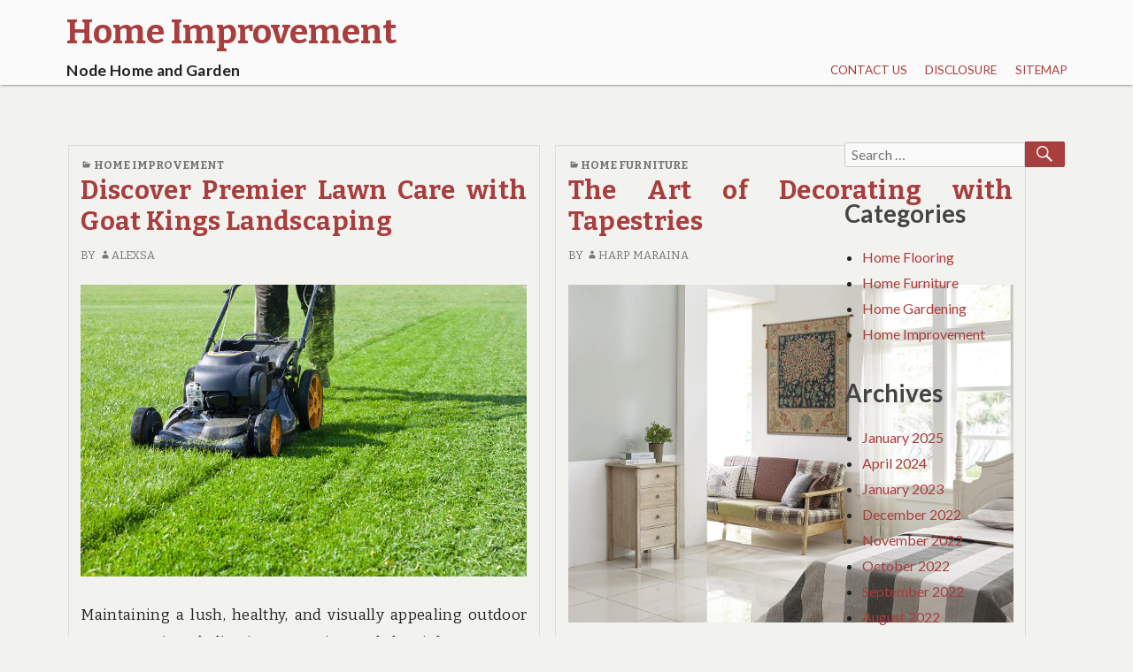

--- FILE ---
content_type: text/html; charset=UTF-8
request_url: https://www.nodeirc.com/
body_size: 13355
content:
<!DOCTYPE html>
<html lang="en-US">
	 <head>
		<meta charset="UTF-8">
		<meta name="viewport" content="width=device-width, initial-scale=1.0" />
		<link rel="profile" href="http://gmpg.org/xfn/11" />
				<title>Home Improvement &#8211; Node Home and Garden</title>
<meta name='robots' content='max-image-preview:large' />
<link rel='dns-prefetch' href='//fonts.googleapis.com' />
<link rel="alternate" type="application/rss+xml" title="Home Improvement &raquo; Feed" href="https://www.nodeirc.com/feed" />
<link rel="alternate" type="application/rss+xml" title="Home Improvement &raquo; Comments Feed" href="https://www.nodeirc.com/comments/feed" />
<style id='wp-img-auto-sizes-contain-inline-css' type='text/css'>
img:is([sizes=auto i],[sizes^="auto," i]){contain-intrinsic-size:3000px 1500px}
/*# sourceURL=wp-img-auto-sizes-contain-inline-css */
</style>
<style id='wp-emoji-styles-inline-css' type='text/css'>

	img.wp-smiley, img.emoji {
		display: inline !important;
		border: none !important;
		box-shadow: none !important;
		height: 1em !important;
		width: 1em !important;
		margin: 0 0.07em !important;
		vertical-align: -0.1em !important;
		background: none !important;
		padding: 0 !important;
	}
/*# sourceURL=wp-emoji-styles-inline-css */
</style>
<style id='wp-block-library-inline-css' type='text/css'>
:root{--wp-block-synced-color:#7a00df;--wp-block-synced-color--rgb:122,0,223;--wp-bound-block-color:var(--wp-block-synced-color);--wp-editor-canvas-background:#ddd;--wp-admin-theme-color:#007cba;--wp-admin-theme-color--rgb:0,124,186;--wp-admin-theme-color-darker-10:#006ba1;--wp-admin-theme-color-darker-10--rgb:0,107,160.5;--wp-admin-theme-color-darker-20:#005a87;--wp-admin-theme-color-darker-20--rgb:0,90,135;--wp-admin-border-width-focus:2px}@media (min-resolution:192dpi){:root{--wp-admin-border-width-focus:1.5px}}.wp-element-button{cursor:pointer}:root .has-very-light-gray-background-color{background-color:#eee}:root .has-very-dark-gray-background-color{background-color:#313131}:root .has-very-light-gray-color{color:#eee}:root .has-very-dark-gray-color{color:#313131}:root .has-vivid-green-cyan-to-vivid-cyan-blue-gradient-background{background:linear-gradient(135deg,#00d084,#0693e3)}:root .has-purple-crush-gradient-background{background:linear-gradient(135deg,#34e2e4,#4721fb 50%,#ab1dfe)}:root .has-hazy-dawn-gradient-background{background:linear-gradient(135deg,#faaca8,#dad0ec)}:root .has-subdued-olive-gradient-background{background:linear-gradient(135deg,#fafae1,#67a671)}:root .has-atomic-cream-gradient-background{background:linear-gradient(135deg,#fdd79a,#004a59)}:root .has-nightshade-gradient-background{background:linear-gradient(135deg,#330968,#31cdcf)}:root .has-midnight-gradient-background{background:linear-gradient(135deg,#020381,#2874fc)}:root{--wp--preset--font-size--normal:16px;--wp--preset--font-size--huge:42px}.has-regular-font-size{font-size:1em}.has-larger-font-size{font-size:2.625em}.has-normal-font-size{font-size:var(--wp--preset--font-size--normal)}.has-huge-font-size{font-size:var(--wp--preset--font-size--huge)}.has-text-align-center{text-align:center}.has-text-align-left{text-align:left}.has-text-align-right{text-align:right}.has-fit-text{white-space:nowrap!important}#end-resizable-editor-section{display:none}.aligncenter{clear:both}.items-justified-left{justify-content:flex-start}.items-justified-center{justify-content:center}.items-justified-right{justify-content:flex-end}.items-justified-space-between{justify-content:space-between}.screen-reader-text{border:0;clip-path:inset(50%);height:1px;margin:-1px;overflow:hidden;padding:0;position:absolute;width:1px;word-wrap:normal!important}.screen-reader-text:focus{background-color:#ddd;clip-path:none;color:#444;display:block;font-size:1em;height:auto;left:5px;line-height:normal;padding:15px 23px 14px;text-decoration:none;top:5px;width:auto;z-index:100000}html :where(.has-border-color){border-style:solid}html :where([style*=border-top-color]){border-top-style:solid}html :where([style*=border-right-color]){border-right-style:solid}html :where([style*=border-bottom-color]){border-bottom-style:solid}html :where([style*=border-left-color]){border-left-style:solid}html :where([style*=border-width]){border-style:solid}html :where([style*=border-top-width]){border-top-style:solid}html :where([style*=border-right-width]){border-right-style:solid}html :where([style*=border-bottom-width]){border-bottom-style:solid}html :where([style*=border-left-width]){border-left-style:solid}html :where(img[class*=wp-image-]){height:auto;max-width:100%}:where(figure){margin:0 0 1em}html :where(.is-position-sticky){--wp-admin--admin-bar--position-offset:var(--wp-admin--admin-bar--height,0px)}@media screen and (max-width:600px){html :where(.is-position-sticky){--wp-admin--admin-bar--position-offset:0px}}

/*# sourceURL=wp-block-library-inline-css */
</style><style id='global-styles-inline-css' type='text/css'>
:root{--wp--preset--aspect-ratio--square: 1;--wp--preset--aspect-ratio--4-3: 4/3;--wp--preset--aspect-ratio--3-4: 3/4;--wp--preset--aspect-ratio--3-2: 3/2;--wp--preset--aspect-ratio--2-3: 2/3;--wp--preset--aspect-ratio--16-9: 16/9;--wp--preset--aspect-ratio--9-16: 9/16;--wp--preset--color--black: #000000;--wp--preset--color--cyan-bluish-gray: #abb8c3;--wp--preset--color--white: #ffffff;--wp--preset--color--pale-pink: #f78da7;--wp--preset--color--vivid-red: #cf2e2e;--wp--preset--color--luminous-vivid-orange: #ff6900;--wp--preset--color--luminous-vivid-amber: #fcb900;--wp--preset--color--light-green-cyan: #7bdcb5;--wp--preset--color--vivid-green-cyan: #00d084;--wp--preset--color--pale-cyan-blue: #8ed1fc;--wp--preset--color--vivid-cyan-blue: #0693e3;--wp--preset--color--vivid-purple: #9b51e0;--wp--preset--gradient--vivid-cyan-blue-to-vivid-purple: linear-gradient(135deg,rgb(6,147,227) 0%,rgb(155,81,224) 100%);--wp--preset--gradient--light-green-cyan-to-vivid-green-cyan: linear-gradient(135deg,rgb(122,220,180) 0%,rgb(0,208,130) 100%);--wp--preset--gradient--luminous-vivid-amber-to-luminous-vivid-orange: linear-gradient(135deg,rgb(252,185,0) 0%,rgb(255,105,0) 100%);--wp--preset--gradient--luminous-vivid-orange-to-vivid-red: linear-gradient(135deg,rgb(255,105,0) 0%,rgb(207,46,46) 100%);--wp--preset--gradient--very-light-gray-to-cyan-bluish-gray: linear-gradient(135deg,rgb(238,238,238) 0%,rgb(169,184,195) 100%);--wp--preset--gradient--cool-to-warm-spectrum: linear-gradient(135deg,rgb(74,234,220) 0%,rgb(151,120,209) 20%,rgb(207,42,186) 40%,rgb(238,44,130) 60%,rgb(251,105,98) 80%,rgb(254,248,76) 100%);--wp--preset--gradient--blush-light-purple: linear-gradient(135deg,rgb(255,206,236) 0%,rgb(152,150,240) 100%);--wp--preset--gradient--blush-bordeaux: linear-gradient(135deg,rgb(254,205,165) 0%,rgb(254,45,45) 50%,rgb(107,0,62) 100%);--wp--preset--gradient--luminous-dusk: linear-gradient(135deg,rgb(255,203,112) 0%,rgb(199,81,192) 50%,rgb(65,88,208) 100%);--wp--preset--gradient--pale-ocean: linear-gradient(135deg,rgb(255,245,203) 0%,rgb(182,227,212) 50%,rgb(51,167,181) 100%);--wp--preset--gradient--electric-grass: linear-gradient(135deg,rgb(202,248,128) 0%,rgb(113,206,126) 100%);--wp--preset--gradient--midnight: linear-gradient(135deg,rgb(2,3,129) 0%,rgb(40,116,252) 100%);--wp--preset--font-size--small: 13px;--wp--preset--font-size--medium: 20px;--wp--preset--font-size--large: 36px;--wp--preset--font-size--x-large: 42px;--wp--preset--spacing--20: 0.44rem;--wp--preset--spacing--30: 0.67rem;--wp--preset--spacing--40: 1rem;--wp--preset--spacing--50: 1.5rem;--wp--preset--spacing--60: 2.25rem;--wp--preset--spacing--70: 3.38rem;--wp--preset--spacing--80: 5.06rem;--wp--preset--shadow--natural: 6px 6px 9px rgba(0, 0, 0, 0.2);--wp--preset--shadow--deep: 12px 12px 50px rgba(0, 0, 0, 0.4);--wp--preset--shadow--sharp: 6px 6px 0px rgba(0, 0, 0, 0.2);--wp--preset--shadow--outlined: 6px 6px 0px -3px rgb(255, 255, 255), 6px 6px rgb(0, 0, 0);--wp--preset--shadow--crisp: 6px 6px 0px rgb(0, 0, 0);}:where(.is-layout-flex){gap: 0.5em;}:where(.is-layout-grid){gap: 0.5em;}body .is-layout-flex{display: flex;}.is-layout-flex{flex-wrap: wrap;align-items: center;}.is-layout-flex > :is(*, div){margin: 0;}body .is-layout-grid{display: grid;}.is-layout-grid > :is(*, div){margin: 0;}:where(.wp-block-columns.is-layout-flex){gap: 2em;}:where(.wp-block-columns.is-layout-grid){gap: 2em;}:where(.wp-block-post-template.is-layout-flex){gap: 1.25em;}:where(.wp-block-post-template.is-layout-grid){gap: 1.25em;}.has-black-color{color: var(--wp--preset--color--black) !important;}.has-cyan-bluish-gray-color{color: var(--wp--preset--color--cyan-bluish-gray) !important;}.has-white-color{color: var(--wp--preset--color--white) !important;}.has-pale-pink-color{color: var(--wp--preset--color--pale-pink) !important;}.has-vivid-red-color{color: var(--wp--preset--color--vivid-red) !important;}.has-luminous-vivid-orange-color{color: var(--wp--preset--color--luminous-vivid-orange) !important;}.has-luminous-vivid-amber-color{color: var(--wp--preset--color--luminous-vivid-amber) !important;}.has-light-green-cyan-color{color: var(--wp--preset--color--light-green-cyan) !important;}.has-vivid-green-cyan-color{color: var(--wp--preset--color--vivid-green-cyan) !important;}.has-pale-cyan-blue-color{color: var(--wp--preset--color--pale-cyan-blue) !important;}.has-vivid-cyan-blue-color{color: var(--wp--preset--color--vivid-cyan-blue) !important;}.has-vivid-purple-color{color: var(--wp--preset--color--vivid-purple) !important;}.has-black-background-color{background-color: var(--wp--preset--color--black) !important;}.has-cyan-bluish-gray-background-color{background-color: var(--wp--preset--color--cyan-bluish-gray) !important;}.has-white-background-color{background-color: var(--wp--preset--color--white) !important;}.has-pale-pink-background-color{background-color: var(--wp--preset--color--pale-pink) !important;}.has-vivid-red-background-color{background-color: var(--wp--preset--color--vivid-red) !important;}.has-luminous-vivid-orange-background-color{background-color: var(--wp--preset--color--luminous-vivid-orange) !important;}.has-luminous-vivid-amber-background-color{background-color: var(--wp--preset--color--luminous-vivid-amber) !important;}.has-light-green-cyan-background-color{background-color: var(--wp--preset--color--light-green-cyan) !important;}.has-vivid-green-cyan-background-color{background-color: var(--wp--preset--color--vivid-green-cyan) !important;}.has-pale-cyan-blue-background-color{background-color: var(--wp--preset--color--pale-cyan-blue) !important;}.has-vivid-cyan-blue-background-color{background-color: var(--wp--preset--color--vivid-cyan-blue) !important;}.has-vivid-purple-background-color{background-color: var(--wp--preset--color--vivid-purple) !important;}.has-black-border-color{border-color: var(--wp--preset--color--black) !important;}.has-cyan-bluish-gray-border-color{border-color: var(--wp--preset--color--cyan-bluish-gray) !important;}.has-white-border-color{border-color: var(--wp--preset--color--white) !important;}.has-pale-pink-border-color{border-color: var(--wp--preset--color--pale-pink) !important;}.has-vivid-red-border-color{border-color: var(--wp--preset--color--vivid-red) !important;}.has-luminous-vivid-orange-border-color{border-color: var(--wp--preset--color--luminous-vivid-orange) !important;}.has-luminous-vivid-amber-border-color{border-color: var(--wp--preset--color--luminous-vivid-amber) !important;}.has-light-green-cyan-border-color{border-color: var(--wp--preset--color--light-green-cyan) !important;}.has-vivid-green-cyan-border-color{border-color: var(--wp--preset--color--vivid-green-cyan) !important;}.has-pale-cyan-blue-border-color{border-color: var(--wp--preset--color--pale-cyan-blue) !important;}.has-vivid-cyan-blue-border-color{border-color: var(--wp--preset--color--vivid-cyan-blue) !important;}.has-vivid-purple-border-color{border-color: var(--wp--preset--color--vivid-purple) !important;}.has-vivid-cyan-blue-to-vivid-purple-gradient-background{background: var(--wp--preset--gradient--vivid-cyan-blue-to-vivid-purple) !important;}.has-light-green-cyan-to-vivid-green-cyan-gradient-background{background: var(--wp--preset--gradient--light-green-cyan-to-vivid-green-cyan) !important;}.has-luminous-vivid-amber-to-luminous-vivid-orange-gradient-background{background: var(--wp--preset--gradient--luminous-vivid-amber-to-luminous-vivid-orange) !important;}.has-luminous-vivid-orange-to-vivid-red-gradient-background{background: var(--wp--preset--gradient--luminous-vivid-orange-to-vivid-red) !important;}.has-very-light-gray-to-cyan-bluish-gray-gradient-background{background: var(--wp--preset--gradient--very-light-gray-to-cyan-bluish-gray) !important;}.has-cool-to-warm-spectrum-gradient-background{background: var(--wp--preset--gradient--cool-to-warm-spectrum) !important;}.has-blush-light-purple-gradient-background{background: var(--wp--preset--gradient--blush-light-purple) !important;}.has-blush-bordeaux-gradient-background{background: var(--wp--preset--gradient--blush-bordeaux) !important;}.has-luminous-dusk-gradient-background{background: var(--wp--preset--gradient--luminous-dusk) !important;}.has-pale-ocean-gradient-background{background: var(--wp--preset--gradient--pale-ocean) !important;}.has-electric-grass-gradient-background{background: var(--wp--preset--gradient--electric-grass) !important;}.has-midnight-gradient-background{background: var(--wp--preset--gradient--midnight) !important;}.has-small-font-size{font-size: var(--wp--preset--font-size--small) !important;}.has-medium-font-size{font-size: var(--wp--preset--font-size--medium) !important;}.has-large-font-size{font-size: var(--wp--preset--font-size--large) !important;}.has-x-large-font-size{font-size: var(--wp--preset--font-size--x-large) !important;}
/*# sourceURL=global-styles-inline-css */
</style>

<style id='classic-theme-styles-inline-css' type='text/css'>
/*! This file is auto-generated */
.wp-block-button__link{color:#fff;background-color:#32373c;border-radius:9999px;box-shadow:none;text-decoration:none;padding:calc(.667em + 2px) calc(1.333em + 2px);font-size:1.125em}.wp-block-file__button{background:#32373c;color:#fff;text-decoration:none}
/*# sourceURL=/wp-includes/css/classic-themes.min.css */
</style>
<link rel='stylesheet' id='femina-fonts-css' href='https://fonts.googleapis.com/css?family=Lato%3A300italic%2C400italic%2C700italic%2C900italic%2C300%2C400%2C700%2C900%7CBitter%3A400italic%2C400%2C700%7CInconsolata%3A400%2C700&#038;subset=latin%2Clatin-ext' type='text/css' media='all' />
<link rel='stylesheet' id='genericons-css' href='https://www.nodeirc.com/wp-content/themes/femina/genericons/genericons.css?ver=3.4.1' type='text/css' media='all' />
<link rel='stylesheet' id='femina-style-css' href='https://www.nodeirc.com/wp-content/themes/femina/style.css?ver=6.9' type='text/css' media='all' />
<script type="text/javascript" src="https://www.nodeirc.com/wp-includes/js/jquery/jquery.min.js?ver=3.7.1" id="jquery-core-js"></script>
<script type="text/javascript" src="https://www.nodeirc.com/wp-includes/js/jquery/jquery-migrate.min.js?ver=3.4.1" id="jquery-migrate-js"></script>
<link rel="https://api.w.org/" href="https://www.nodeirc.com/wp-json/" /><link rel="EditURI" type="application/rsd+xml" title="RSD" href="https://www.nodeirc.com/xmlrpc.php?rsd" />
<meta name="generator" content="WordPress 6.9" />
	<style type="text/css" id="femina-header-css">
			.home-link {
			display: block;
			padding-left: 0.7em;
		} 
		.site-header .home-link {
		min-height: 5em;
	}

	@media (max-width: 767px) {
	.site-header .home-link {
		min-height: 0;
	}
	}
	@media (max-width: 359px) {
	.site-header .home-link  {
		min-height: 0;
	}
	}
	</style>
		<style type="text/css" id="wp-custom-css">
			.post{ text-align: justify;
}		</style>
			</head>
	<body class="home blog wp-embed-responsive wp-theme-femina group-blog" >
				<div id="container">
			<header id="masthead" class="site-header" role="banner">
				<a class="screen-reader-text skip-link" href="#main-content">Skip to content</a>
				<a class="screen-reader-text skip-link" href="#sidebar-widget-areas">Skip to sidebar</a>
			
				<div id="pre-menu">
								</div>
				<div id="site-identity">
							<a class="home-link" href="https://www.nodeirc.com/" title="Home Improvement" rel="home">
						<h1 class="site-title">Home Improvement</h1>
						<h2 class="site-description">Node Home and Garden</h2>
					</a> 

						</div><!--/site-identity-->
				<button id="nav-button" class="menu-toggle" role="navigation button">Menu</button>

				<div id="navigation">
					<nav id="main-menu" class="site-navigation primary-navigation" role="navigation" aria-label="Primary Menu ">
						<ul id="primary-menu" class="menu"><li class="page_item page-item-10"><a href="https://www.nodeirc.com/contact-us">CONTACT US</a></li>
<li class="page_item page-item-8"><a href="https://www.nodeirc.com/disclosure">DISCLOSURE</a></li>
<li class="page_item page-item-12"><a href="https://www.nodeirc.com/sitemap">SITEMAP</a></li>
</ul>
					</nav><!--main-menu-->

				
				
				</div><!--/navigation--> 
			</header><!--/header-->
			<main id="main" role="main">





<div id="main-content" class="main-content">
	<div class="blog-inner">
	<article id="post-73929" class="post-73929 post type-post status-publish format-standard hentry category-home-improvement tag-goat-kings-landscaping" >
	<header class="entry-header">
		<div class="entry-meta">
		<span class="cat-links"><span class="genericon genericon-category" aria-hidden="true"></span><a href="https://www.nodeirc.com/category/home-improvement" rel="category tag">Home Improvement</a></span>		</div><!-- .entry-meta -->
	<h2 class="entry-title"><a href="https://www.nodeirc.com/discover-premier-lawn-care-with-goat-kings-landscaping" rel="bookmark">Discover Premier Lawn Care with Goat Kings Landscaping</a></h2>			<div class="entry-meta">
					<span class="byline">
			By <a href="http://www.nodeirc.com/" rel="author" class="entry-author"><span class="genericon genericon-user" aria-hidden="true"></span>Alexsa</a>			</span><!--.byline -->
					</div><!-- .entry-meta -->
	</header><!-- .entry-header -->
		
	<div class="entry-excerpt"> <p><img fetchpriority="high" decoding="async" class="aligncenter" src="https://i.imgur.com/v1yjqA7.jpeg" width="800" height="523" /></p>
<p style="text-align: justify;">Maintaining a lush, healthy, and visually appealing outdoor space requires dedication, expertise, and the right team. For homeowners in Keller, TX, and the surrounding Dallas-Fort Worth Metroplex, <a href="https://goatkingslandscaping.com" target="_blank" rel="noopener">Goat Kings Landscaping</a> has become a trusted name in professional lawn care and landscaping services. With a focus on quality, sustainability, and personalized solutions, this team is committed to transforming your yard into a vibrant, inviting space you’ll love.</p>
<h2 style="text-align: justify;"><strong>A Legacy of Excellence</strong></h2>
<p style="text-align: justify;">Established in 2010, Goat Kings Landscaping has built a reputation for providing top-tier landscaping and lawn care services tailored to meet the unique needs of each client. Whether you’re looking &hellip;</p></div><!-- .entry-content -->
	<footer class="entry-footer">
		<div class="entry-meta">
		<a href="https://www.nodeirc.com/discover-premier-lawn-care-with-goat-kings-landscaping" class="entry-date" rel="bookmark"><span class="screen-reader-text"> Discover Premier Lawn Care with Goat Kings Landscaping</span><span class="genericon genericon-time" aria-hidden="true"></span><time datetime="2025-01-17T06:51:34+00:00">January 17, 2025</time></a><span class="tags-links"><span class="genericon genericon-tag" aria-hidden="true"></span><a href="https://www.nodeirc.com/tag/goat-kings-landscaping" rel="tag">Goat Kings Landscaping</a></span>			
		</div><!-- .entry-meta -->
	</footer><!-- .entry-footer -->
</article><!-- #post-## -->

<article id="post-73920" class="post-73920 post type-post status-publish format-standard hentry category-home-furniture tag-religious-tapestries" >
	<header class="entry-header">
		<div class="entry-meta">
		<span class="cat-links"><span class="genericon genericon-category" aria-hidden="true"></span><a href="https://www.nodeirc.com/category/home-furniture" rel="category tag">Home Furniture</a></span>		</div><!-- .entry-meta -->
	<h2 class="entry-title"><a href="https://www.nodeirc.com/the-art-of-decorating-with-tapestries" rel="bookmark">The Art of Decorating with Tapestries</a></h2>			<div class="entry-meta">
					<span class="byline">
			By <a href="http://www.nodeirc.com/" rel="author" class="entry-author"><span class="genericon genericon-user" aria-hidden="true"></span>Harp Maraina</a>			</span><!--.byline -->
					</div><!-- .entry-meta -->
	</header><!-- .entry-header -->
		
	<div class="entry-excerpt"> <p><img decoding="async" class="aligncenter" src="https://i.imgur.com/OWxC9Tb.jpeg" width="824" height="625" /></p>
<p style="text-align: justify;">From ancient palaces to the walls of modern-day living rooms, tapestries always find their place to tell stories, show artistry, and give warmth. Tapestries bring a blend of tradition and modernity today, evoking the sense of personal expression and ambiance of the times gone by in living spaces, especially living rooms.</p>
<h2 style="text-align: justify;"><strong>The Appeal of Tapestries in Home Décor</strong></h2>
<p style="text-align: justify;">Tapestries present an unmatched diversity of <a href="https://www.nodeirc.com/category/home-improvement" target="_blank" rel="noopener">home decor</a>. Such historical value and the versatility of aesthetics make this the ultimate choice for any scheme. From the multifaceted weaves of medieval Europe to progressive, bold modern abstract designs, tapestries have transported viewers &hellip;</p></div><!-- .entry-content -->
	<footer class="entry-footer">
		<div class="entry-meta">
		<a href="https://www.nodeirc.com/the-art-of-decorating-with-tapestries" class="entry-date" rel="bookmark"><span class="screen-reader-text"> The Art of Decorating with Tapestries</span><span class="genericon genericon-time" aria-hidden="true"></span><time datetime="2024-04-11T17:37:46+00:00">April 11, 2024</time></a><span class="tags-links"><span class="genericon genericon-tag" aria-hidden="true"></span><a href="https://www.nodeirc.com/tag/religious-tapestries" rel="tag">Religious tapestries</a></span>			
		</div><!-- .entry-meta -->
	</footer><!-- .entry-footer -->
</article><!-- #post-## -->

<article id="post-72610" class="post-72610 post type-post status-publish format-standard hentry category-home-furniture tag-furniture tag-living tag-revealed tag-strategy" >
	<header class="entry-header">
		<div class="entry-meta">
		<span class="cat-links"><span class="genericon genericon-category" aria-hidden="true"></span><a href="https://www.nodeirc.com/category/home-furniture" rel="category tag">Home Furniture</a></span>		</div><!-- .entry-meta -->
	<h2 class="entry-title"><a href="https://www.nodeirc.com/the-single-best-strategy-to-use-for-living-room-furniture-node-revealed" rel="bookmark">The Single Best Strategy To Use For Living Room Furniture Node Revealed</a></h2>			<div class="entry-meta">
					<span class="byline">
			By <a href="http://www.nodeirc.com/" rel="author" class="entry-author"><span class="genericon genericon-user" aria-hidden="true"></span>Alexsa</a>			</span><!--.byline -->
					</div><!-- .entry-meta -->
	</header><!-- .entry-header -->
		
	<div class="entry-excerpt"> <p><img decoding="async" class="wp-post-image aligncenter" src="https://i.ibb.co/2FZjbjP/home-flooring-183.jpg" width="503px" alt="Dining Room Sets Node"/>Moreover, a saddle seat will allow your higher leg, leg muscles and buttocks to be free from any sort of contact drive. This would possibly allow your veins and conduits to have an unfaltering course of blood accordingly quickening your physique metabolism and ease away any form of force that is pushed in your leg. There are loads of online retailers offering huge mixtures of seats for business and likewise personal utilization. These on-line retailers moreover furnish extraordinary rebates, profitable preparations and energizing blessings that the greater part of the bodily outlets do not give. But, in the occasion that &hellip;</p></div><!-- .entry-content -->
	<footer class="entry-footer">
		<div class="entry-meta">
		<a href="https://www.nodeirc.com/the-single-best-strategy-to-use-for-living-room-furniture-node-revealed" class="entry-date" rel="bookmark"><span class="screen-reader-text"> The Single Best Strategy To Use For Living Room Furniture Node Revealed</span><span class="genericon genericon-time" aria-hidden="true"></span><time datetime="2023-01-13T04:46:26+00:00">January 13, 2023</time></a><span class="tags-links"><span class="genericon genericon-tag" aria-hidden="true"></span><a href="https://www.nodeirc.com/tag/furniture" rel="tag">furniture</a>, <a href="https://www.nodeirc.com/tag/living" rel="tag">living</a>, <a href="https://www.nodeirc.com/tag/revealed" rel="tag">revealed</a>, <a href="https://www.nodeirc.com/tag/strategy" rel="tag">strategy</a></span>			<span class="comments-link">
				<span class="genericon genericon-comment" aria-hidden="true"></span>
				<a href="https://www.nodeirc.com/the-single-best-strategy-to-use-for-living-room-furniture-node-revealed#respond"><span aria-hidden="true">0</span><span class="screen-reader-text">No comments on The Single Best Strategy To Use For Living Room Furniture Node Revealed</span></a>			</span>
					
		</div><!-- .entry-meta -->
	</footer><!-- .entry-footer -->
</article><!-- #post-## -->

<article id="post-73214" class="post-73214 post type-post status-publish format-standard hentry category-home-flooring tag-dining tag-kiddies" >
	<header class="entry-header">
		<div class="entry-meta">
		<span class="cat-links"><span class="genericon genericon-category" aria-hidden="true"></span><a href="https://www.nodeirc.com/category/home-flooring" rel="category tag">Home Flooring</a></span>		</div><!-- .entry-meta -->
	<h2 class="entry-title"><a href="https://www.nodeirc.com/kiddies-work-and-dining-room-sets-node" rel="bookmark">Kiddies, Work and Dining Room Sets Node</a></h2>			<div class="entry-meta">
					<span class="byline">
			By <a href="http://www.nodeirc.com/" rel="author" class="entry-author"><span class="genericon genericon-user" aria-hidden="true"></span>Alexsa</a>			</span><!--.byline -->
					</div><!-- .entry-meta -->
	</header><!-- .entry-header -->
		
	<div class="entry-excerpt"> <p><img decoding="async" class="wp-post-image aligncenter" src="https://i.ibb.co/NWJG9gm/home-flooring-81.jpg" width="503px" alt="Bedroom Furniture Node"/>Climate is one of the things that significantly contributes to home damages. While your residential property in Palm Seashore house is nicely-built and sturdy, extreme climate strikes may eventually take its toll on it. An excellent worse situation would be in the event you were caught surprised in the middle of a pure disaster.</p>
<p>Gather the tools that you will want to carry out every of the services you intend to supply, and have them obtainable (in your trunk, pickup, and so forth.) while you meet with potential shoppers.  Not only will this present the appearance that you simply&#8217;re already &hellip;</p></div><!-- .entry-content -->
	<footer class="entry-footer">
		<div class="entry-meta">
		<a href="https://www.nodeirc.com/kiddies-work-and-dining-room-sets-node" class="entry-date" rel="bookmark"><span class="screen-reader-text"> Kiddies, Work and Dining Room Sets Node</span><span class="genericon genericon-time" aria-hidden="true"></span><time datetime="2023-01-12T09:58:09+00:00">January 12, 2023</time></a><span class="tags-links"><span class="genericon genericon-tag" aria-hidden="true"></span><a href="https://www.nodeirc.com/tag/dining" rel="tag">dining</a>, <a href="https://www.nodeirc.com/tag/kiddies" rel="tag">kiddies</a></span>			<span class="comments-link">
				<span class="genericon genericon-comment" aria-hidden="true"></span>
				<a href="https://www.nodeirc.com/kiddies-work-and-dining-room-sets-node#respond"><span aria-hidden="true">0</span><span class="screen-reader-text">No comments on Kiddies, Work and Dining Room Sets Node</span></a>			</span>
					
		</div><!-- .entry-meta -->
	</footer><!-- .entry-footer -->
</article><!-- #post-## -->

<article id="post-73218" class="post-73218 post type-post status-publish format-standard hentry category-home-furniture tag-bedroom tag-furniture tag-mystery" >
	<header class="entry-header">
		<div class="entry-meta">
		<span class="cat-links"><span class="genericon genericon-category" aria-hidden="true"></span><a href="https://www.nodeirc.com/category/home-furniture" rel="category tag">Home Furniture</a></span>		</div><!-- .entry-meta -->
	<h2 class="entry-title"><a href="https://www.nodeirc.com/bedroom-furniture-node-no-more-a-mystery" rel="bookmark">Bedroom Furniture Node No More a Mystery</a></h2>			<div class="entry-meta">
					<span class="byline">
			By <a href="http://www.nodeirc.com/" rel="author" class="entry-author"><span class="genericon genericon-user" aria-hidden="true"></span>Alexsa</a>			</span><!--.byline -->
					</div><!-- .entry-meta -->
	</header><!-- .entry-header -->
		
	<div class="entry-excerpt"> <p><img decoding="async" class="wp-post-image aligncenter" src="https://i.ibb.co/jHh6PFT/home-flooring-421.jpg" width="502px" alt="Dining Room Sets Node"/>Inside design outspokenly reflects your method, mindset and angle in direction of life. Your home design speaks volumes about your character and due to this fact excessive care ought to be taken when adorning it. Since, inside decoration requires some systemic methods with full research work; that is why taking the assistance of an interior designer is a prudent choice once you wish to give your own home an entire makeover. This article will spotlight how an inside designer may also help you in changing the existing look of your own home into an alluring one.</p>
<p>Most fashionable loos immediately &hellip;</p></div><!-- .entry-content -->
	<footer class="entry-footer">
		<div class="entry-meta">
		<a href="https://www.nodeirc.com/bedroom-furniture-node-no-more-a-mystery" class="entry-date" rel="bookmark"><span class="screen-reader-text"> Bedroom Furniture Node No More a Mystery</span><span class="genericon genericon-time" aria-hidden="true"></span><time datetime="2023-01-09T03:51:35+00:00">January 9, 2023</time></a><span class="tags-links"><span class="genericon genericon-tag" aria-hidden="true"></span><a href="https://www.nodeirc.com/tag/bedroom" rel="tag">bedroom</a>, <a href="https://www.nodeirc.com/tag/furniture" rel="tag">furniture</a>, <a href="https://www.nodeirc.com/tag/mystery" rel="tag">mystery</a></span>			<span class="comments-link">
				<span class="genericon genericon-comment" aria-hidden="true"></span>
				<a href="https://www.nodeirc.com/bedroom-furniture-node-no-more-a-mystery#respond"><span aria-hidden="true">0</span><span class="screen-reader-text">No comments on Bedroom Furniture Node No More a Mystery</span></a>			</span>
					
		</div><!-- .entry-meta -->
	</footer><!-- .entry-footer -->
</article><!-- #post-## -->

<article id="post-72664" class="post-72664 post type-post status-publish format-standard hentry category-home-furniture tag-furniture tag-hidden tag-living tag-revealed tag-truth" >
	<header class="entry-header">
		<div class="entry-meta">
		<span class="cat-links"><span class="genericon genericon-category" aria-hidden="true"></span><a href="https://www.nodeirc.com/category/home-furniture" rel="category tag">Home Furniture</a></span>		</div><!-- .entry-meta -->
	<h2 class="entry-title"><a href="https://www.nodeirc.com/the-hidden-truth-on-living-room-furniture-node-revealed" rel="bookmark">The Hidden Truth on Living Room Furniture Node Revealed</a></h2>			<div class="entry-meta">
					<span class="byline">
			By <a href="http://www.nodeirc.com/" rel="author" class="entry-author"><span class="genericon genericon-user" aria-hidden="true"></span>Alexsa</a>			</span><!--.byline -->
					</div><!-- .entry-meta -->
	</header><!-- .entry-header -->
		
	<div class="entry-excerpt"> <p><img decoding="async" class="wp-post-image aligncenter" src="https://i.ibb.co/N2JqQFc/home-flooring-268.jpg" width="502px" alt="Bedroom Sets Node"/>If you want to add genuine attraction to your own home decor system, then sleeper chairs can be a really perfect possibility for you to contemplate. You&#8217;ll want to buy a sleeper chair that may match with the general decoration scheme of your indoor area. You possibly can select from a variety of designs, colours, patterns and materials. You can buy a leather-based chair additionally if you are in search of a classy and luxurious option in this regard.</p>
<p>In case you ask any forecaster, this year&#8217;s weather has been severe. That means your outdoor tables might not be holding &hellip;</p></div><!-- .entry-content -->
	<footer class="entry-footer">
		<div class="entry-meta">
		<a href="https://www.nodeirc.com/the-hidden-truth-on-living-room-furniture-node-revealed" class="entry-date" rel="bookmark"><span class="screen-reader-text"> The Hidden Truth on Living Room Furniture Node Revealed</span><span class="genericon genericon-time" aria-hidden="true"></span><time datetime="2023-01-08T06:26:08+00:00">January 8, 2023</time></a><span class="tags-links"><span class="genericon genericon-tag" aria-hidden="true"></span><a href="https://www.nodeirc.com/tag/furniture" rel="tag">furniture</a>, <a href="https://www.nodeirc.com/tag/hidden" rel="tag">hidden</a>, <a href="https://www.nodeirc.com/tag/living" rel="tag">living</a>, <a href="https://www.nodeirc.com/tag/revealed" rel="tag">revealed</a>, <a href="https://www.nodeirc.com/tag/truth" rel="tag">truth</a></span>			<span class="comments-link">
				<span class="genericon genericon-comment" aria-hidden="true"></span>
				<a href="https://www.nodeirc.com/the-hidden-truth-on-living-room-furniture-node-revealed#respond"><span aria-hidden="true">0</span><span class="screen-reader-text">No comments on The Hidden Truth on Living Room Furniture Node Revealed</span></a>			</span>
					
		</div><!-- .entry-meta -->
	</footer><!-- .entry-footer -->
</article><!-- #post-## -->

<article id="post-73330" class="post-73330 post type-post status-publish format-standard hentry category-home-furniture tag-bedroom tag-discovered tag-furniture" >
	<header class="entry-header">
		<div class="entry-meta">
		<span class="cat-links"><span class="genericon genericon-category" aria-hidden="true"></span><a href="https://www.nodeirc.com/category/home-furniture" rel="category tag">Home Furniture</a></span>		</div><!-- .entry-meta -->
	<h2 class="entry-title"><a href="https://www.nodeirc.com/the-lost-key-to-bedroom-furniture-node-discovered" rel="bookmark">The Lost Key to Bedroom Furniture Node Discovered</a></h2>			<div class="entry-meta">
					<span class="byline">
			By <a href="http://www.nodeirc.com/" rel="author" class="entry-author"><span class="genericon genericon-user" aria-hidden="true"></span>Alexsa</a>			</span><!--.byline -->
					</div><!-- .entry-meta -->
	</header><!-- .entry-header -->
		
	<div class="entry-excerpt"> <p><img decoding="async" class="wp-post-image aligncenter" src="https://i.ibb.co/JxjGNwf/home-flooring-438.jpg" width="502px" alt="Dining Room Sets Node"/>No one needs to invest in items of outside furnishings that disintegrates and fall to items after a couple of years. The most effective objects will final many years and stay usable and in nice condition long after they&#8217;ve been erected. This entails incorporating the easiest development strategies and supplies, and the results make a major difference.</p>
<p>The small print of those concerns should in the beginning be clear and ultimate in your mind even before you go out and buy those patio furniture. These particulars are included within the course of we name planning. Planning must be the first &hellip;</p></div><!-- .entry-content -->
	<footer class="entry-footer">
		<div class="entry-meta">
		<a href="https://www.nodeirc.com/the-lost-key-to-bedroom-furniture-node-discovered" class="entry-date" rel="bookmark"><span class="screen-reader-text"> The Lost Key to Bedroom Furniture Node Discovered</span><span class="genericon genericon-time" aria-hidden="true"></span><time datetime="2023-01-05T12:59:01+00:00">January 5, 2023</time></a><span class="tags-links"><span class="genericon genericon-tag" aria-hidden="true"></span><a href="https://www.nodeirc.com/tag/bedroom" rel="tag">bedroom</a>, <a href="https://www.nodeirc.com/tag/discovered" rel="tag">discovered</a>, <a href="https://www.nodeirc.com/tag/furniture" rel="tag">furniture</a></span>			<span class="comments-link">
				<span class="genericon genericon-comment" aria-hidden="true"></span>
				<a href="https://www.nodeirc.com/the-lost-key-to-bedroom-furniture-node-discovered#respond"><span aria-hidden="true">0</span><span class="screen-reader-text">No comments on The Lost Key to Bedroom Furniture Node Discovered</span></a>			</span>
					
		</div><!-- .entry-meta -->
	</footer><!-- .entry-footer -->
</article><!-- #post-## -->

<article id="post-72876" class="post-72876 post type-post status-publish format-standard hentry category-home-flooring tag-about tag-dining tag-might" >
	<header class="entry-header">
		<div class="entry-meta">
		<span class="cat-links"><span class="genericon genericon-category" aria-hidden="true"></span><a href="https://www.nodeirc.com/category/home-flooring" rel="category tag">Home Flooring</a></span>		</div><!-- .entry-meta -->
	<h2 class="entry-title"><a href="https://www.nodeirc.com/what-you-dont-know-about-dining-room-sets-node-might-surprise-you" rel="bookmark">What You Don&#8217;t Know About Dining Room Sets Node Might Surprise You</a></h2>			<div class="entry-meta">
					<span class="byline">
			By <a href="http://www.nodeirc.com/" rel="author" class="entry-author"><span class="genericon genericon-user" aria-hidden="true"></span>Alexsa</a>			</span><!--.byline -->
					</div><!-- .entry-meta -->
	</header><!-- .entry-header -->
		
	<div class="entry-excerpt"> <p><img decoding="async" class="wp-post-image aligncenter" src="https://i.ibb.co/hF0rTDL/home-flooring-220.jpg" width="502px" alt="Bedroom Furniture Node"/>There aren&#8217;t many issues that almost all handymen cannot do, but remember to ask your potential employee what he can do earlier than you rent him. For instance, some do not work with electrical energy since many initiatives would be higher left to a licensed electrician. Nonetheless, if you may get even a portion of your wants met by this type of employee, you will probably save heaps of time and money.</p>
<p>These simple ideas ought to have helped you see some new views on home enchancment, which can get you considering creatively about what will work and won&#8217;t work &hellip;</p></div><!-- .entry-content -->
	<footer class="entry-footer">
		<div class="entry-meta">
		<a href="https://www.nodeirc.com/what-you-dont-know-about-dining-room-sets-node-might-surprise-you" class="entry-date" rel="bookmark"><span class="screen-reader-text"> What You Don&#8217;t Know About Dining Room Sets Node Might Surprise You</span><span class="genericon genericon-time" aria-hidden="true"></span><time datetime="2023-01-03T05:54:47+00:00">January 3, 2023</time></a><span class="tags-links"><span class="genericon genericon-tag" aria-hidden="true"></span><a href="https://www.nodeirc.com/tag/about" rel="tag">about</a>, <a href="https://www.nodeirc.com/tag/dining" rel="tag">dining</a>, <a href="https://www.nodeirc.com/tag/might" rel="tag">might</a></span>			<span class="comments-link">
				<span class="genericon genericon-comment" aria-hidden="true"></span>
				<a href="https://www.nodeirc.com/what-you-dont-know-about-dining-room-sets-node-might-surprise-you#respond"><span aria-hidden="true">0</span><span class="screen-reader-text">No comments on What You Don&#8217;t Know About Dining Room Sets Node Might Surprise You</span></a>			</span>
					
		</div><!-- .entry-meta -->
	</footer><!-- .entry-footer -->
</article><!-- #post-## -->

<article id="post-72834" class="post-72834 post type-post status-publish format-standard hentry category-home-furniture tag-bedroom tag-furniture" >
	<header class="entry-header">
		<div class="entry-meta">
		<span class="cat-links"><span class="genericon genericon-category" aria-hidden="true"></span><a href="https://www.nodeirc.com/category/home-furniture" rel="category tag">Home Furniture</a></span>		</div><!-- .entry-meta -->
	<h2 class="entry-title"><a href="https://www.nodeirc.com/the-fight-bedroom-furniture-node" rel="bookmark">The Fight Bedroom Furniture Node</a></h2>			<div class="entry-meta">
					<span class="byline">
			By <a href="http://www.nodeirc.com/" rel="author" class="entry-author"><span class="genericon genericon-user" aria-hidden="true"></span>Alexsa</a>			</span><!--.byline -->
					</div><!-- .entry-meta -->
	</header><!-- .entry-header -->
		
	<div class="entry-excerpt"> <p><img decoding="async" class="wp-post-image aligncenter" src="https://i.ibb.co/p2pV6Hf/home-flooring-55.jpg" width="504px" alt="Dining Room Sets Node"/>I invite you to the website listed beneath to view custom hemp and leather-based furnishings that can be peak adjusted at no further value. Moreover there isn&#8217;t a further time requirement to make the sofas, loveseats, or chairs that shall be custom fit to your body sort.</p>
<p>Apart from, a saddle seat will allow your upper leg, leg muscle mass and buttocks to be free from any kind of contact power. This might permit your veins and conduits to have an unfaltering course of blood accordingly quickening your physique metabolism and ease away any kind of force that is pushed &hellip;</p></div><!-- .entry-content -->
	<footer class="entry-footer">
		<div class="entry-meta">
		<a href="https://www.nodeirc.com/the-fight-bedroom-furniture-node" class="entry-date" rel="bookmark"><span class="screen-reader-text"> The Fight Bedroom Furniture Node</span><span class="genericon genericon-time" aria-hidden="true"></span><time datetime="2022-12-31T09:45:01+00:00">December 31, 2022</time></a><span class="tags-links"><span class="genericon genericon-tag" aria-hidden="true"></span><a href="https://www.nodeirc.com/tag/bedroom" rel="tag">bedroom</a>, <a href="https://www.nodeirc.com/tag/furniture" rel="tag">furniture</a></span>			<span class="comments-link">
				<span class="genericon genericon-comment" aria-hidden="true"></span>
				<a href="https://www.nodeirc.com/the-fight-bedroom-furniture-node#respond"><span aria-hidden="true">0</span><span class="screen-reader-text">No comments on The Fight Bedroom Furniture Node</span></a>			</span>
					
		</div><!-- .entry-meta -->
	</footer><!-- .entry-footer -->
</article><!-- #post-## -->

<article id="post-73072" class="post-73072 post type-post status-publish format-standard hentry category-home-gardening tag-plants tag-report tag-today" >
	<header class="entry-header">
		<div class="entry-meta">
		<span class="cat-links"><span class="genericon genericon-category" aria-hidden="true"></span><a href="https://www.nodeirc.com/category/home-gardening" rel="category tag">Home Gardening</a></span>		</div><!-- .entry-meta -->
	<h2 class="entry-title"><a href="https://www.nodeirc.com/if-nothing-is-read-by-you-else-today-examine-this-report-on-plants-node" rel="bookmark">If Nothing is Read by You Else Today, Examine This Report on Plants Node</a></h2>			<div class="entry-meta">
					<span class="byline">
			By <a href="http://www.nodeirc.com/" rel="author" class="entry-author"><span class="genericon genericon-user" aria-hidden="true"></span>Alexsa</a>			</span><!--.byline -->
					</div><!-- .entry-meta -->
	</header><!-- .entry-header -->
		
	<div class="entry-excerpt"> <p><img decoding="async" class="wp-post-image aligncenter" src="https://i.ibb.co/z6knf9m/home-flooring-337.jpg" width="503px" alt="Botanical Gardens Node"/>How about a dragonfly on a stake that can light up your garden at night time? Or a coloured glass ball, glowing from within. A garden fairy holding a lighted crystal ball. Gazing balls used to be daylight focal factors. Now they not only light up at night time, but additionally magically change colours, flowing gracefully from one to a different. The garden lighting business has modified dramatically with the invention of solar LED lights. Now you should purchase whimsical lights that add color and visual enchantment to your nighttime landscape for a relatively cheap value. Any spot that will &hellip;</p></div><!-- .entry-content -->
	<footer class="entry-footer">
		<div class="entry-meta">
		<a href="https://www.nodeirc.com/if-nothing-is-read-by-you-else-today-examine-this-report-on-plants-node" class="entry-date" rel="bookmark"><span class="screen-reader-text"> If Nothing is Read by You Else Today, Examine This Report on Plants Node</span><span class="genericon genericon-time" aria-hidden="true"></span><time datetime="2022-12-30T06:14:05+00:00">December 30, 2022</time></a><span class="tags-links"><span class="genericon genericon-tag" aria-hidden="true"></span><a href="https://www.nodeirc.com/tag/plants" rel="tag">plants</a>, <a href="https://www.nodeirc.com/tag/report" rel="tag">report</a>, <a href="https://www.nodeirc.com/tag/today" rel="tag">today</a></span>			<span class="comments-link">
				<span class="genericon genericon-comment" aria-hidden="true"></span>
				<a href="https://www.nodeirc.com/if-nothing-is-read-by-you-else-today-examine-this-report-on-plants-node#respond"><span aria-hidden="true">0</span><span class="screen-reader-text">No comments on If Nothing is Read by You Else Today, Examine This Report on Plants Node</span></a>			</span>
					
		</div><!-- .entry-meta -->
	</footer><!-- .entry-footer -->
</article><!-- #post-## -->

	</div>

	<nav class="navigation posts-navigation" aria-label="Posts">
		<h2 class="screen-reader-text">Posts navigation</h2>
		<div class="nav-links"><div class="nav-previous"><a href="https://www.nodeirc.com/page/2" ><span class="genericon genericon-previous" aria-hidden="true"></span>Older articles</a></div></div>
	</nav></div><!--/main-content-->


<div id="sidebar-widget-areas" class="sidebar-widget-areas" role="complementary">

	<div id="primary-sidebar" class="widget-area sidebar" role="complementary">
		<aside id="search-2" class="widget widget_search">
<form role="search" method="get" class="search-form" action="https://www.nodeirc.com/">
	<label>
		<span class="screen-reader-text">Search for:</span>
		<input type="search" class="search-field" placeholder="Search &hellip;" value="" name="s" title="Search for:" />
	</label>
	<button type="submit" class="search-submit"><span class="genericon genericon-search" aria-hidden="true"></span><span class="screen-reader-text">Search</span></button>
</form>
</aside><aside id="magenet_widget-2" class="widget widget_magenet_widget"><aside class="widget magenet_widget_box"><div class="mads-block"></div></aside></aside><aside id="categories-2" class="widget widget_categories"><h2 class="widget-title">Categories</h2>
			<ul>
					<li class="cat-item cat-item-3"><a href="https://www.nodeirc.com/category/home-flooring">Home Flooring</a>
</li>
	<li class="cat-item cat-item-4"><a href="https://www.nodeirc.com/category/home-furniture">Home Furniture</a>
</li>
	<li class="cat-item cat-item-5"><a href="https://www.nodeirc.com/category/home-gardening">Home Gardening</a>
</li>
	<li class="cat-item cat-item-2"><a href="https://www.nodeirc.com/category/home-improvement">Home Improvement</a>
</li>
			</ul>

			</aside><aside id="archives-2" class="widget widget_archive"><h2 class="widget-title">Archives</h2>
			<ul>
					<li><a href='https://www.nodeirc.com/2025/01'>January 2025</a></li>
	<li><a href='https://www.nodeirc.com/2024/04'>April 2024</a></li>
	<li><a href='https://www.nodeirc.com/2023/01'>January 2023</a></li>
	<li><a href='https://www.nodeirc.com/2022/12'>December 2022</a></li>
	<li><a href='https://www.nodeirc.com/2022/11'>November 2022</a></li>
	<li><a href='https://www.nodeirc.com/2022/10'>October 2022</a></li>
	<li><a href='https://www.nodeirc.com/2022/09'>September 2022</a></li>
	<li><a href='https://www.nodeirc.com/2022/08'>August 2022</a></li>
	<li><a href='https://www.nodeirc.com/2022/07'>July 2022</a></li>
	<li><a href='https://www.nodeirc.com/2022/06'>June 2022</a></li>
	<li><a href='https://www.nodeirc.com/2022/05'>May 2022</a></li>
	<li><a href='https://www.nodeirc.com/2022/04'>April 2022</a></li>
	<li><a href='https://www.nodeirc.com/2022/03'>March 2022</a></li>
	<li><a href='https://www.nodeirc.com/2022/02'>February 2022</a></li>
	<li><a href='https://www.nodeirc.com/2022/01'>January 2022</a></li>
	<li><a href='https://www.nodeirc.com/2021/12'>December 2021</a></li>
	<li><a href='https://www.nodeirc.com/2021/11'>November 2021</a></li>
	<li><a href='https://www.nodeirc.com/2021/10'>October 2021</a></li>
	<li><a href='https://www.nodeirc.com/2021/09'>September 2021</a></li>
	<li><a href='https://www.nodeirc.com/2021/08'>August 2021</a></li>
	<li><a href='https://www.nodeirc.com/2021/07'>July 2021</a></li>
	<li><a href='https://www.nodeirc.com/2021/06'>June 2021</a></li>
	<li><a href='https://www.nodeirc.com/2021/05'>May 2021</a></li>
	<li><a href='https://www.nodeirc.com/2021/04'>April 2021</a></li>
	<li><a href='https://www.nodeirc.com/2021/03'>March 2021</a></li>
	<li><a href='https://www.nodeirc.com/2021/02'>February 2021</a></li>
	<li><a href='https://www.nodeirc.com/2021/01'>January 2021</a></li>
			</ul>

			</aside>
		<aside id="recent-posts-2" class="widget widget_recent_entries">
		<h2 class="widget-title">Recent Posts</h2>
		<ul>
											<li>
					<a href="https://www.nodeirc.com/discover-premier-lawn-care-with-goat-kings-landscaping">Discover Premier Lawn Care with Goat Kings Landscaping</a>
									</li>
											<li>
					<a href="https://www.nodeirc.com/the-art-of-decorating-with-tapestries">The Art of Decorating with Tapestries</a>
									</li>
											<li>
					<a href="https://www.nodeirc.com/the-single-best-strategy-to-use-for-living-room-furniture-node-revealed">The Single Best Strategy To Use For Living Room Furniture Node Revealed</a>
									</li>
											<li>
					<a href="https://www.nodeirc.com/kiddies-work-and-dining-room-sets-node">Kiddies, Work and Dining Room Sets Node</a>
									</li>
											<li>
					<a href="https://www.nodeirc.com/bedroom-furniture-node-no-more-a-mystery">Bedroom Furniture Node No More a Mystery</a>
									</li>
					</ul>

		</aside><aside id="tag_cloud-2" class="widget widget_tag_cloud"><h2 class="widget-title">Tags</h2><div class="tagcloud"><a href="https://www.nodeirc.com/tag/about" class="tag-cloud-link tag-link-8 tag-link-position-1" style="font-size: 19.838926174497pt;" aria-label="about (145 items)">about</a>
<a href="https://www.nodeirc.com/tag/article" class="tag-cloud-link tag-link-31 tag-link-position-2" style="font-size: 9.3154362416107pt;" aria-label="article (10 items)">article</a>
<a href="https://www.nodeirc.com/tag/authorities" class="tag-cloud-link tag-link-35 tag-link-position-3" style="font-size: 8pt;" aria-label="authorities (7 items)">authorities</a>
<a href="https://www.nodeirc.com/tag/bedroom" class="tag-cloud-link tag-link-39 tag-link-position-4" style="font-size: 17.395973154362pt;" aria-label="bedroom (79 items)">bedroom</a>
<a href="https://www.nodeirc.com/tag/before" class="tag-cloud-link tag-link-40 tag-link-position-5" style="font-size: 9.6912751677852pt;" aria-label="before (11 items)">before</a>
<a href="https://www.nodeirc.com/tag/botanical" class="tag-cloud-link tag-link-47 tag-link-position-6" style="font-size: 11.758389261745pt;" aria-label="botanical (19 items)">botanical</a>
<a href="https://www.nodeirc.com/tag/death" class="tag-cloud-link tag-link-59 tag-link-position-7" style="font-size: 8.4697986577181pt;" aria-label="death (8 items)">death</a>
<a href="https://www.nodeirc.com/tag/details" class="tag-cloud-link tag-link-66 tag-link-position-8" style="font-size: 11.10067114094pt;" aria-label="details (16 items)">details</a>
<a href="https://www.nodeirc.com/tag/dining" class="tag-cloud-link tag-link-69 tag-link-position-9" style="font-size: 12.322147651007pt;" aria-label="dining (22 items)">dining</a>
<a href="https://www.nodeirc.com/tag/dirty" class="tag-cloud-link tag-link-71 tag-link-position-10" style="font-size: 8.4697986577181pt;" aria-label="dirty (8 items)">dirty</a>
<a href="https://www.nodeirc.com/tag/discovered" class="tag-cloud-link tag-link-74 tag-link-position-11" style="font-size: 8.9395973154362pt;" aria-label="discovered (9 items)">discovered</a>
<a href="https://www.nodeirc.com/tag/experts" class="tag-cloud-link tag-link-90 tag-link-position-12" style="font-size: 10.348993288591pt;" aria-label="experts (13 items)">experts</a>
<a href="https://www.nodeirc.com/tag/exposed" class="tag-cloud-link tag-link-92 tag-link-position-13" style="font-size: 10.630872483221pt;" aria-label="exposed (14 items)">exposed</a>
<a href="https://www.nodeirc.com/tag/facts" class="tag-cloud-link tag-link-95 tag-link-position-14" style="font-size: 9.9731543624161pt;" aria-label="facts (12 items)">facts</a>
<a href="https://www.nodeirc.com/tag/furniture" class="tag-cloud-link tag-link-108 tag-link-position-15" style="font-size: 22pt;" aria-label="furniture (243 items)">furniture</a>
<a href="https://www.nodeirc.com/tag/garden" class="tag-cloud-link tag-link-109 tag-link-position-16" style="font-size: 16.080536912752pt;" aria-label="garden (57 items)">garden</a>
<a href="https://www.nodeirc.com/tag/gardening" class="tag-cloud-link tag-link-110 tag-link-position-17" style="font-size: 14.953020134228pt;" aria-label="gardening (43 items)">gardening</a>
<a href="https://www.nodeirc.com/tag/gardens" class="tag-cloud-link tag-link-111 tag-link-position-18" style="font-size: 11.758389261745pt;" aria-label="gardens (19 items)">gardens</a>
<a href="https://www.nodeirc.com/tag/guide" class="tag-cloud-link tag-link-117 tag-link-position-19" style="font-size: 8pt;" aria-label="guide (7 items)">guide</a>
<a href="https://www.nodeirc.com/tag/hidden" class="tag-cloud-link tag-link-119 tag-link-position-20" style="font-size: 8.9395973154362pt;" aria-label="hidden (9 items)">hidden</a>
<a href="https://www.nodeirc.com/tag/ideas" class="tag-cloud-link tag-link-122 tag-link-position-21" style="font-size: 12.510067114094pt;" aria-label="ideas (23 items)">ideas</a>
<a href="https://www.nodeirc.com/tag/interior" class="tag-cloud-link tag-link-135 tag-link-position-22" style="font-size: 11.758389261745pt;" aria-label="interior (19 items)">interior</a>
<a href="https://www.nodeirc.com/tag/known" class="tag-cloud-link tag-link-139 tag-link-position-23" style="font-size: 8pt;" aria-label="known (7 items)">known</a>
<a href="https://www.nodeirc.com/tag/learn" class="tag-cloud-link tag-link-141 tag-link-position-24" style="font-size: 9.3154362416107pt;" aria-label="learn (10 items)">learn</a>
<a href="https://www.nodeirc.com/tag/living" class="tag-cloud-link tag-link-146 tag-link-position-25" style="font-size: 18.335570469799pt;" aria-label="living (100 items)">living</a>
<a href="https://www.nodeirc.com/tag/outdoor" class="tag-cloud-link tag-link-170 tag-link-position-26" style="font-size: 11.946308724832pt;" aria-label="outdoor (20 items)">outdoor</a>
<a href="https://www.nodeirc.com/tag/people" class="tag-cloud-link tag-link-174 tag-link-position-27" style="font-size: 11.570469798658pt;" aria-label="people (18 items)">people</a>
<a href="https://www.nodeirc.com/tag/plants" class="tag-cloud-link tag-link-179 tag-link-position-28" style="font-size: 11.10067114094pt;" aria-label="plants (16 items)">plants</a>
<a href="https://www.nodeirc.com/tag/questions" class="tag-cloud-link tag-link-190 tag-link-position-29" style="font-size: 11.38255033557pt;" aria-label="questions (17 items)">questions</a>
<a href="https://www.nodeirc.com/tag/report" class="tag-cloud-link tag-link-203 tag-link-position-30" style="font-size: 12.697986577181pt;" aria-label="report (24 items)">report</a>
<a href="https://www.nodeirc.com/tag/revealed" class="tag-cloud-link tag-link-206 tag-link-position-31" style="font-size: 13.825503355705pt;" aria-label="revealed (32 items)">revealed</a>
<a href="https://www.nodeirc.com/tag/saying" class="tag-cloud-link tag-link-212 tag-link-position-32" style="font-size: 9.6912751677852pt;" aria-label="saying (11 items)">saying</a>
<a href="https://www.nodeirc.com/tag/secret" class="tag-cloud-link tag-link-215 tag-link-position-33" style="font-size: 11.10067114094pt;" aria-label="secret (16 items)">secret</a>
<a href="https://www.nodeirc.com/tag/should" class="tag-cloud-link tag-link-221 tag-link-position-34" style="font-size: 11.570469798658pt;" aria-label="should (18 items)">should</a>
<a href="https://www.nodeirc.com/tag/simple" class="tag-cloud-link tag-link-224 tag-link-position-35" style="font-size: 10.348993288591pt;" aria-label="simple (13 items)">simple</a>
<a href="https://www.nodeirc.com/tag/solution" class="tag-cloud-link tag-link-227 tag-link-position-36" style="font-size: 8pt;" aria-label="solution (7 items)">solution</a>
<a href="https://www.nodeirc.com/tag/stores" class="tag-cloud-link tag-link-240 tag-link-position-37" style="font-size: 12.322147651007pt;" aria-label="stores (22 items)">stores</a>
<a href="https://www.nodeirc.com/tag/story" class="tag-cloud-link tag-link-241 tag-link-position-38" style="font-size: 8.4697986577181pt;" aria-label="story (8 items)">story</a>
<a href="https://www.nodeirc.com/tag/strategies" class="tag-cloud-link tag-link-243 tag-link-position-39" style="font-size: 8.9395973154362pt;" aria-label="strategies (9 items)">strategies</a>
<a href="https://www.nodeirc.com/tag/today" class="tag-cloud-link tag-link-260 tag-link-position-40" style="font-size: 14.295302013423pt;" aria-label="today (36 items)">today</a>
<a href="https://www.nodeirc.com/tag/tools" class="tag-cloud-link tag-link-261 tag-link-position-41" style="font-size: 12.697986577181pt;" aria-label="tools (24 items)">tools</a>
<a href="https://www.nodeirc.com/tag/truth" class="tag-cloud-link tag-link-266 tag-link-position-42" style="font-size: 10.630872483221pt;" aria-label="truth (14 items)">truth</a>
<a href="https://www.nodeirc.com/tag/unanswered" class="tag-cloud-link tag-link-269 tag-link-position-43" style="font-size: 9.9731543624161pt;" aria-label="unanswered (12 items)">unanswered</a>
<a href="https://www.nodeirc.com/tag/unmasked" class="tag-cloud-link tag-link-280 tag-link-position-44" style="font-size: 9.3154362416107pt;" aria-label="unmasked (10 items)">unmasked</a>
<a href="https://www.nodeirc.com/tag/unveiled" class="tag-cloud-link tag-link-284 tag-link-position-45" style="font-size: 9.9731543624161pt;" aria-label="unveiled (12 items)">unveiled</a></div>
</aside>	</div><!-- #primary .widget-area -->


</div>

  
<!-- wmm w -->			</main><!-- #main -->

			<footer id="page-footer" role="contentinfo">
				<div id="site-info">
					<span class="footer-site-title"><a href="https://www.nodeirc.com/" rel="home">Home Improvement</a></span>
					<a href="https://wordpress.org/">Proudly powered by WordPress</a>
				</div><!--/site-info--> 
					</footer> <!--/footer-->
		</div><!-- #container -->
<script type="speculationrules">
{"prefetch":[{"source":"document","where":{"and":[{"href_matches":"/*"},{"not":{"href_matches":["/wp-*.php","/wp-admin/*","/wp-content/uploads/*","/wp-content/*","/wp-content/plugins/*","/wp-content/themes/femina/*","/*\\?(.+)"]}},{"not":{"selector_matches":"a[rel~=\"nofollow\"]"}},{"not":{"selector_matches":".no-prefetch, .no-prefetch a"}}]},"eagerness":"conservative"}]}
</script>
<script type="text/javascript" id="femina-script-js-extra">
/* <![CDATA[ */
var feminaScreenReaderText = {"expand":"Expand child menu","collapse":"Collapse child menu"};
//# sourceURL=femina-script-js-extra
/* ]]> */
</script>
<script type="text/javascript" src="https://www.nodeirc.com/wp-content/themes/femina/js/functions.js?ver=20200515" id="femina-script-js"></script>
<script id="wp-emoji-settings" type="application/json">
{"baseUrl":"https://s.w.org/images/core/emoji/17.0.2/72x72/","ext":".png","svgUrl":"https://s.w.org/images/core/emoji/17.0.2/svg/","svgExt":".svg","source":{"concatemoji":"https://www.nodeirc.com/wp-includes/js/wp-emoji-release.min.js?ver=6.9"}}
</script>
<script type="module">
/* <![CDATA[ */
/*! This file is auto-generated */
const a=JSON.parse(document.getElementById("wp-emoji-settings").textContent),o=(window._wpemojiSettings=a,"wpEmojiSettingsSupports"),s=["flag","emoji"];function i(e){try{var t={supportTests:e,timestamp:(new Date).valueOf()};sessionStorage.setItem(o,JSON.stringify(t))}catch(e){}}function c(e,t,n){e.clearRect(0,0,e.canvas.width,e.canvas.height),e.fillText(t,0,0);t=new Uint32Array(e.getImageData(0,0,e.canvas.width,e.canvas.height).data);e.clearRect(0,0,e.canvas.width,e.canvas.height),e.fillText(n,0,0);const a=new Uint32Array(e.getImageData(0,0,e.canvas.width,e.canvas.height).data);return t.every((e,t)=>e===a[t])}function p(e,t){e.clearRect(0,0,e.canvas.width,e.canvas.height),e.fillText(t,0,0);var n=e.getImageData(16,16,1,1);for(let e=0;e<n.data.length;e++)if(0!==n.data[e])return!1;return!0}function u(e,t,n,a){switch(t){case"flag":return n(e,"\ud83c\udff3\ufe0f\u200d\u26a7\ufe0f","\ud83c\udff3\ufe0f\u200b\u26a7\ufe0f")?!1:!n(e,"\ud83c\udde8\ud83c\uddf6","\ud83c\udde8\u200b\ud83c\uddf6")&&!n(e,"\ud83c\udff4\udb40\udc67\udb40\udc62\udb40\udc65\udb40\udc6e\udb40\udc67\udb40\udc7f","\ud83c\udff4\u200b\udb40\udc67\u200b\udb40\udc62\u200b\udb40\udc65\u200b\udb40\udc6e\u200b\udb40\udc67\u200b\udb40\udc7f");case"emoji":return!a(e,"\ud83e\u1fac8")}return!1}function f(e,t,n,a){let r;const o=(r="undefined"!=typeof WorkerGlobalScope&&self instanceof WorkerGlobalScope?new OffscreenCanvas(300,150):document.createElement("canvas")).getContext("2d",{willReadFrequently:!0}),s=(o.textBaseline="top",o.font="600 32px Arial",{});return e.forEach(e=>{s[e]=t(o,e,n,a)}),s}function r(e){var t=document.createElement("script");t.src=e,t.defer=!0,document.head.appendChild(t)}a.supports={everything:!0,everythingExceptFlag:!0},new Promise(t=>{let n=function(){try{var e=JSON.parse(sessionStorage.getItem(o));if("object"==typeof e&&"number"==typeof e.timestamp&&(new Date).valueOf()<e.timestamp+604800&&"object"==typeof e.supportTests)return e.supportTests}catch(e){}return null}();if(!n){if("undefined"!=typeof Worker&&"undefined"!=typeof OffscreenCanvas&&"undefined"!=typeof URL&&URL.createObjectURL&&"undefined"!=typeof Blob)try{var e="postMessage("+f.toString()+"("+[JSON.stringify(s),u.toString(),c.toString(),p.toString()].join(",")+"));",a=new Blob([e],{type:"text/javascript"});const r=new Worker(URL.createObjectURL(a),{name:"wpTestEmojiSupports"});return void(r.onmessage=e=>{i(n=e.data),r.terminate(),t(n)})}catch(e){}i(n=f(s,u,c,p))}t(n)}).then(e=>{for(const n in e)a.supports[n]=e[n],a.supports.everything=a.supports.everything&&a.supports[n],"flag"!==n&&(a.supports.everythingExceptFlag=a.supports.everythingExceptFlag&&a.supports[n]);var t;a.supports.everythingExceptFlag=a.supports.everythingExceptFlag&&!a.supports.flag,a.supports.everything||((t=a.source||{}).concatemoji?r(t.concatemoji):t.wpemoji&&t.twemoji&&(r(t.twemoji),r(t.wpemoji)))});
//# sourceURL=https://www.nodeirc.com/wp-includes/js/wp-emoji-loader.min.js
/* ]]> */
</script>
	<script defer src="https://static.cloudflareinsights.com/beacon.min.js/vcd15cbe7772f49c399c6a5babf22c1241717689176015" integrity="sha512-ZpsOmlRQV6y907TI0dKBHq9Md29nnaEIPlkf84rnaERnq6zvWvPUqr2ft8M1aS28oN72PdrCzSjY4U6VaAw1EQ==" data-cf-beacon='{"version":"2024.11.0","token":"c0f7e97299814728ab50e5a388cc57d7","r":1,"server_timing":{"name":{"cfCacheStatus":true,"cfEdge":true,"cfExtPri":true,"cfL4":true,"cfOrigin":true,"cfSpeedBrain":true},"location_startswith":null}}' crossorigin="anonymous"></script>
</body>
</html>

